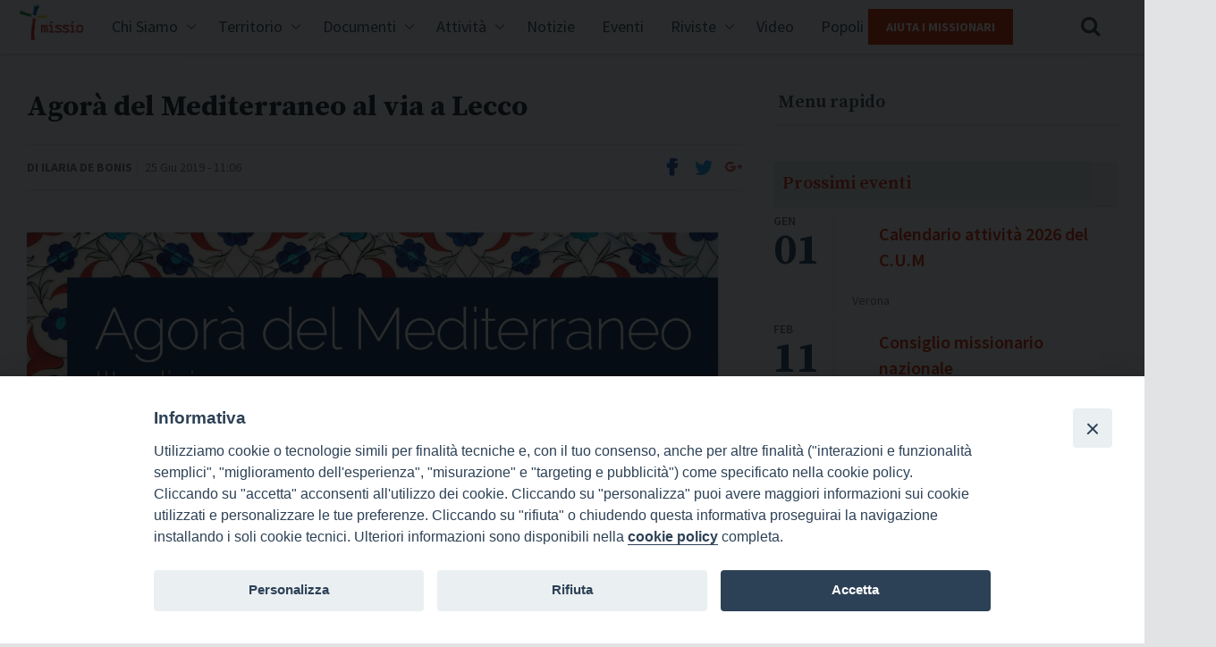

--- FILE ---
content_type: text/html; charset=UTF-8
request_url: https://www.missioitalia.it/agora-del-mediterraneo-al-via-a-lecco/
body_size: 11870
content:
<!doctype html>
<!--[if lt IE 7]> <html class="no-js ie6" lang="en"> <![endif]-->
<!--[if IE 7]>    <html class="no-js ie7" lang="en"> <![endif]-->
<!--[if IE 8]>    <html class="no-js ie8" lang="en"> <![endif]-->
<!--[if gt IE 8]><!-->

    <!--<![endif]-->

    <html dir="ltr" class="no-js" lang="it-IT" >
        <head>
          <meta charset="utf-8">
          <title>Fondazione Missio  &raquo; Agorà del Mediterraneo al via a Lecco</title>
          <meta name="description" content="">
          <meta name="viewport" content="user-scalable=no, width=device-width, initial-scale=1, maximum-scale=1, shrink-to-fit=no">
                    <meta http-equiv="X-UA-Compatible" content="IE=edge">
                    <link href="https://www.missioitalia.it/wp-content/themes/missio-theme/style.css" rel="stylesheet" />
          <style>iframe[data-ianduclass='iandu-iframe']{display: none;}</style><title>Agorà del Mediterraneo al via a Lecco &#8211; Fondazione Missio</title>
<meta name='robots' content='max-image-preview:large' />
	<style>img:is([sizes="auto" i], [sizes^="auto," i]) { contain-intrinsic-size: 3000px 1500px }</style>
	<link rel='dns-prefetch' href='//fonts.googleapis.com' />
<link rel="alternate" type="application/rss+xml" title="Fondazione Missio &raquo; Feed" href="https://www.missioitalia.it/feed/" />
<link rel="alternate" type="application/rss+xml" title="Fondazione Missio &raquo; Feed dei commenti" href="https://www.missioitalia.it/comments/feed/" />
<link rel='stylesheet' id='wp-block-library-css' href='https://www.missioitalia.it/wp-includes/css/dist/block-library/style.min.css?ver=6.8.3' type='text/css' media='all' />
<style id='classic-theme-styles-inline-css' type='text/css'>
/*! This file is auto-generated */
.wp-block-button__link{color:#fff;background-color:#32373c;border-radius:9999px;box-shadow:none;text-decoration:none;padding:calc(.667em + 2px) calc(1.333em + 2px);font-size:1.125em}.wp-block-file__button{background:#32373c;color:#fff;text-decoration:none}
</style>
<style id='global-styles-inline-css' type='text/css'>
:root{--wp--preset--aspect-ratio--square: 1;--wp--preset--aspect-ratio--4-3: 4/3;--wp--preset--aspect-ratio--3-4: 3/4;--wp--preset--aspect-ratio--3-2: 3/2;--wp--preset--aspect-ratio--2-3: 2/3;--wp--preset--aspect-ratio--16-9: 16/9;--wp--preset--aspect-ratio--9-16: 9/16;--wp--preset--color--black: #000000;--wp--preset--color--cyan-bluish-gray: #abb8c3;--wp--preset--color--white: #ffffff;--wp--preset--color--pale-pink: #f78da7;--wp--preset--color--vivid-red: #cf2e2e;--wp--preset--color--luminous-vivid-orange: #ff6900;--wp--preset--color--luminous-vivid-amber: #fcb900;--wp--preset--color--light-green-cyan: #7bdcb5;--wp--preset--color--vivid-green-cyan: #00d084;--wp--preset--color--pale-cyan-blue: #8ed1fc;--wp--preset--color--vivid-cyan-blue: #0693e3;--wp--preset--color--vivid-purple: #9b51e0;--wp--preset--gradient--vivid-cyan-blue-to-vivid-purple: linear-gradient(135deg,rgba(6,147,227,1) 0%,rgb(155,81,224) 100%);--wp--preset--gradient--light-green-cyan-to-vivid-green-cyan: linear-gradient(135deg,rgb(122,220,180) 0%,rgb(0,208,130) 100%);--wp--preset--gradient--luminous-vivid-amber-to-luminous-vivid-orange: linear-gradient(135deg,rgba(252,185,0,1) 0%,rgba(255,105,0,1) 100%);--wp--preset--gradient--luminous-vivid-orange-to-vivid-red: linear-gradient(135deg,rgba(255,105,0,1) 0%,rgb(207,46,46) 100%);--wp--preset--gradient--very-light-gray-to-cyan-bluish-gray: linear-gradient(135deg,rgb(238,238,238) 0%,rgb(169,184,195) 100%);--wp--preset--gradient--cool-to-warm-spectrum: linear-gradient(135deg,rgb(74,234,220) 0%,rgb(151,120,209) 20%,rgb(207,42,186) 40%,rgb(238,44,130) 60%,rgb(251,105,98) 80%,rgb(254,248,76) 100%);--wp--preset--gradient--blush-light-purple: linear-gradient(135deg,rgb(255,206,236) 0%,rgb(152,150,240) 100%);--wp--preset--gradient--blush-bordeaux: linear-gradient(135deg,rgb(254,205,165) 0%,rgb(254,45,45) 50%,rgb(107,0,62) 100%);--wp--preset--gradient--luminous-dusk: linear-gradient(135deg,rgb(255,203,112) 0%,rgb(199,81,192) 50%,rgb(65,88,208) 100%);--wp--preset--gradient--pale-ocean: linear-gradient(135deg,rgb(255,245,203) 0%,rgb(182,227,212) 50%,rgb(51,167,181) 100%);--wp--preset--gradient--electric-grass: linear-gradient(135deg,rgb(202,248,128) 0%,rgb(113,206,126) 100%);--wp--preset--gradient--midnight: linear-gradient(135deg,rgb(2,3,129) 0%,rgb(40,116,252) 100%);--wp--preset--font-size--small: 13px;--wp--preset--font-size--medium: 20px;--wp--preset--font-size--large: 36px;--wp--preset--font-size--x-large: 42px;--wp--preset--spacing--20: 0.44rem;--wp--preset--spacing--30: 0.67rem;--wp--preset--spacing--40: 1rem;--wp--preset--spacing--50: 1.5rem;--wp--preset--spacing--60: 2.25rem;--wp--preset--spacing--70: 3.38rem;--wp--preset--spacing--80: 5.06rem;--wp--preset--shadow--natural: 6px 6px 9px rgba(0, 0, 0, 0.2);--wp--preset--shadow--deep: 12px 12px 50px rgba(0, 0, 0, 0.4);--wp--preset--shadow--sharp: 6px 6px 0px rgba(0, 0, 0, 0.2);--wp--preset--shadow--outlined: 6px 6px 0px -3px rgba(255, 255, 255, 1), 6px 6px rgba(0, 0, 0, 1);--wp--preset--shadow--crisp: 6px 6px 0px rgba(0, 0, 0, 1);}:where(.is-layout-flex){gap: 0.5em;}:where(.is-layout-grid){gap: 0.5em;}body .is-layout-flex{display: flex;}.is-layout-flex{flex-wrap: wrap;align-items: center;}.is-layout-flex > :is(*, div){margin: 0;}body .is-layout-grid{display: grid;}.is-layout-grid > :is(*, div){margin: 0;}:where(.wp-block-columns.is-layout-flex){gap: 2em;}:where(.wp-block-columns.is-layout-grid){gap: 2em;}:where(.wp-block-post-template.is-layout-flex){gap: 1.25em;}:where(.wp-block-post-template.is-layout-grid){gap: 1.25em;}.has-black-color{color: var(--wp--preset--color--black) !important;}.has-cyan-bluish-gray-color{color: var(--wp--preset--color--cyan-bluish-gray) !important;}.has-white-color{color: var(--wp--preset--color--white) !important;}.has-pale-pink-color{color: var(--wp--preset--color--pale-pink) !important;}.has-vivid-red-color{color: var(--wp--preset--color--vivid-red) !important;}.has-luminous-vivid-orange-color{color: var(--wp--preset--color--luminous-vivid-orange) !important;}.has-luminous-vivid-amber-color{color: var(--wp--preset--color--luminous-vivid-amber) !important;}.has-light-green-cyan-color{color: var(--wp--preset--color--light-green-cyan) !important;}.has-vivid-green-cyan-color{color: var(--wp--preset--color--vivid-green-cyan) !important;}.has-pale-cyan-blue-color{color: var(--wp--preset--color--pale-cyan-blue) !important;}.has-vivid-cyan-blue-color{color: var(--wp--preset--color--vivid-cyan-blue) !important;}.has-vivid-purple-color{color: var(--wp--preset--color--vivid-purple) !important;}.has-black-background-color{background-color: var(--wp--preset--color--black) !important;}.has-cyan-bluish-gray-background-color{background-color: var(--wp--preset--color--cyan-bluish-gray) !important;}.has-white-background-color{background-color: var(--wp--preset--color--white) !important;}.has-pale-pink-background-color{background-color: var(--wp--preset--color--pale-pink) !important;}.has-vivid-red-background-color{background-color: var(--wp--preset--color--vivid-red) !important;}.has-luminous-vivid-orange-background-color{background-color: var(--wp--preset--color--luminous-vivid-orange) !important;}.has-luminous-vivid-amber-background-color{background-color: var(--wp--preset--color--luminous-vivid-amber) !important;}.has-light-green-cyan-background-color{background-color: var(--wp--preset--color--light-green-cyan) !important;}.has-vivid-green-cyan-background-color{background-color: var(--wp--preset--color--vivid-green-cyan) !important;}.has-pale-cyan-blue-background-color{background-color: var(--wp--preset--color--pale-cyan-blue) !important;}.has-vivid-cyan-blue-background-color{background-color: var(--wp--preset--color--vivid-cyan-blue) !important;}.has-vivid-purple-background-color{background-color: var(--wp--preset--color--vivid-purple) !important;}.has-black-border-color{border-color: var(--wp--preset--color--black) !important;}.has-cyan-bluish-gray-border-color{border-color: var(--wp--preset--color--cyan-bluish-gray) !important;}.has-white-border-color{border-color: var(--wp--preset--color--white) !important;}.has-pale-pink-border-color{border-color: var(--wp--preset--color--pale-pink) !important;}.has-vivid-red-border-color{border-color: var(--wp--preset--color--vivid-red) !important;}.has-luminous-vivid-orange-border-color{border-color: var(--wp--preset--color--luminous-vivid-orange) !important;}.has-luminous-vivid-amber-border-color{border-color: var(--wp--preset--color--luminous-vivid-amber) !important;}.has-light-green-cyan-border-color{border-color: var(--wp--preset--color--light-green-cyan) !important;}.has-vivid-green-cyan-border-color{border-color: var(--wp--preset--color--vivid-green-cyan) !important;}.has-pale-cyan-blue-border-color{border-color: var(--wp--preset--color--pale-cyan-blue) !important;}.has-vivid-cyan-blue-border-color{border-color: var(--wp--preset--color--vivid-cyan-blue) !important;}.has-vivid-purple-border-color{border-color: var(--wp--preset--color--vivid-purple) !important;}.has-vivid-cyan-blue-to-vivid-purple-gradient-background{background: var(--wp--preset--gradient--vivid-cyan-blue-to-vivid-purple) !important;}.has-light-green-cyan-to-vivid-green-cyan-gradient-background{background: var(--wp--preset--gradient--light-green-cyan-to-vivid-green-cyan) !important;}.has-luminous-vivid-amber-to-luminous-vivid-orange-gradient-background{background: var(--wp--preset--gradient--luminous-vivid-amber-to-luminous-vivid-orange) !important;}.has-luminous-vivid-orange-to-vivid-red-gradient-background{background: var(--wp--preset--gradient--luminous-vivid-orange-to-vivid-red) !important;}.has-very-light-gray-to-cyan-bluish-gray-gradient-background{background: var(--wp--preset--gradient--very-light-gray-to-cyan-bluish-gray) !important;}.has-cool-to-warm-spectrum-gradient-background{background: var(--wp--preset--gradient--cool-to-warm-spectrum) !important;}.has-blush-light-purple-gradient-background{background: var(--wp--preset--gradient--blush-light-purple) !important;}.has-blush-bordeaux-gradient-background{background: var(--wp--preset--gradient--blush-bordeaux) !important;}.has-luminous-dusk-gradient-background{background: var(--wp--preset--gradient--luminous-dusk) !important;}.has-pale-ocean-gradient-background{background: var(--wp--preset--gradient--pale-ocean) !important;}.has-electric-grass-gradient-background{background: var(--wp--preset--gradient--electric-grass) !important;}.has-midnight-gradient-background{background: var(--wp--preset--gradient--midnight) !important;}.has-small-font-size{font-size: var(--wp--preset--font-size--small) !important;}.has-medium-font-size{font-size: var(--wp--preset--font-size--medium) !important;}.has-large-font-size{font-size: var(--wp--preset--font-size--large) !important;}.has-x-large-font-size{font-size: var(--wp--preset--font-size--x-large) !important;}
:where(.wp-block-post-template.is-layout-flex){gap: 1.25em;}:where(.wp-block-post-template.is-layout-grid){gap: 1.25em;}
:where(.wp-block-columns.is-layout-flex){gap: 2em;}:where(.wp-block-columns.is-layout-grid){gap: 2em;}
:root :where(.wp-block-pullquote){font-size: 1.5em;line-height: 1.6;}
</style>
<link rel='stylesheet' id='rss-retriever-css' href='https://www.missioitalia.it/wp-content/plugins/wp-rss-retriever/inc/css/rss-retriever.css?ver=1.6.10' type='text/css' media='all' />
<link rel='stylesheet' id='events-manager-css' href='https://www.missioitalia.it/wp-content/plugins/events-manager/includes/css/events_manager.css?ver=5.9942' type='text/css' media='all' />
<link rel='stylesheet' id='iandu-cookieconsent-css' href='https://www.missioitalia.it/wp-content/plugins/iandu-cookieconsent/public/css/iandu-cookieconsent-public.css?ver=1.4.0' type='text/css' media='all' />
<link rel='stylesheet' id='wpba_front_end_styles-css' href='https://www.missioitalia.it/wp-content/plugins/wp-better-attachments/assets/css/wpba-frontend.css?ver=1.3.11' type='text/css' media='all' />
<link rel='stylesheet' id='parent-style-css' href='https://www.missioitalia.it/wp-content/themes/seed-template-builder-theme/style.css?ver=6.8.3' type='text/css' media='all' />
<link rel='stylesheet' id='missio_css-css' href='https://www.missioitalia.it/wp-content/themes/missio-theme/assets/css/app.min.css?ver=6.8.3' type='text/css' media='all' />
<link rel='stylesheet' id='missio_custom_css-css' href='https://www.missioitalia.it/wp-content/themes/missio-theme/missio-custom/missio-style-extra.css?ver=6.8.3' type='text/css' media='all' />
<link rel='stylesheet' id='google_fonts-css' href='//fonts.googleapis.com/css?family=Source+Sans+Pro:400,400i,600,700,700i|Source+Serif+Pro:400,600,700' type='text/css' media='all' />
<link rel='stylesheet' id='fontawesome-css' href='https://www.missioitalia.it/wp-content/themes/missio-theme/missio-custom/font-awesome.min.css?ver=6.8.3' type='text/css' media='all' />
<link rel='stylesheet' id='swiperJS-css' href='https://www.missioitalia.it/wp-content/themes/missio-theme/missio-custom/swiper.min.css?ver=6.8.3' type='text/css' media='all' />
<script type="text/javascript" src="https://www.missioitalia.it/wp-includes/js/jquery/jquery.min.js?ver=3.7.1" id="jquery-core-js"></script>
<script type="text/javascript" src="https://www.missioitalia.it/wp-includes/js/jquery/jquery-migrate.min.js?ver=3.4.1" id="jquery-migrate-js"></script>
<script type="text/javascript" id="file_uploads_nfpluginsettings-js-extra">
/* <![CDATA[ */
var params = {"clearLogRestUrl":"https:\/\/www.missioitalia.it\/wp-json\/nf-file-uploads\/debug-log\/delete-all","clearLogButtonId":"file_uploads_clear_debug_logger","downloadLogRestUrl":"https:\/\/www.missioitalia.it\/wp-json\/nf-file-uploads\/debug-log\/get-all","downloadLogButtonId":"file_uploads_download_debug_logger"};
/* ]]> */
</script>
<script type="text/javascript" src="https://www.missioitalia.it/wp-content/plugins/ninja-forms-uploads/assets/js/nfpluginsettings.js?ver=3.3.23" id="file_uploads_nfpluginsettings-js"></script>
<script type="text/javascript" src="https://www.missioitalia.it/wp-includes/js/jquery/ui/core.min.js?ver=1.13.3" id="jquery-ui-core-js"></script>
<script type="text/javascript" src="https://www.missioitalia.it/wp-includes/js/jquery/ui/mouse.min.js?ver=1.13.3" id="jquery-ui-mouse-js"></script>
<script type="text/javascript" src="https://www.missioitalia.it/wp-includes/js/jquery/ui/sortable.min.js?ver=1.13.3" id="jquery-ui-sortable-js"></script>
<script type="text/javascript" src="https://www.missioitalia.it/wp-includes/js/jquery/ui/datepicker.min.js?ver=1.13.3" id="jquery-ui-datepicker-js"></script>
<script type="text/javascript" id="jquery-ui-datepicker-js-after">
/* <![CDATA[ */
jQuery(function(jQuery){jQuery.datepicker.setDefaults({"closeText":"Chiudi","currentText":"Oggi","monthNames":["Gennaio","Febbraio","Marzo","Aprile","Maggio","Giugno","Luglio","Agosto","Settembre","Ottobre","Novembre","Dicembre"],"monthNamesShort":["Gen","Feb","Mar","Apr","Mag","Giu","Lug","Ago","Set","Ott","Nov","Dic"],"nextText":"Prossimo","prevText":"Precedente","dayNames":["domenica","luned\u00ec","marted\u00ec","mercoled\u00ec","gioved\u00ec","venerd\u00ec","sabato"],"dayNamesShort":["Dom","Lun","Mar","Mer","Gio","Ven","Sab"],"dayNamesMin":["D","L","M","M","G","V","S"],"dateFormat":"d MM yy","firstDay":1,"isRTL":false});});
/* ]]> */
</script>
<script type="text/javascript" src="https://www.missioitalia.it/wp-includes/js/jquery/ui/menu.min.js?ver=1.13.3" id="jquery-ui-menu-js"></script>
<script type="text/javascript" src="https://www.missioitalia.it/wp-includes/js/dist/dom-ready.min.js?ver=f77871ff7694fffea381" id="wp-dom-ready-js"></script>
<script type="text/javascript" src="https://www.missioitalia.it/wp-includes/js/dist/hooks.min.js?ver=4d63a3d491d11ffd8ac6" id="wp-hooks-js"></script>
<script type="text/javascript" src="https://www.missioitalia.it/wp-includes/js/dist/i18n.min.js?ver=5e580eb46a90c2b997e6" id="wp-i18n-js"></script>
<script type="text/javascript" id="wp-i18n-js-after">
/* <![CDATA[ */
wp.i18n.setLocaleData( { 'text direction\u0004ltr': [ 'ltr' ] } );
/* ]]> */
</script>
<script type="text/javascript" id="wp-a11y-js-translations">
/* <![CDATA[ */
( function( domain, translations ) {
	var localeData = translations.locale_data[ domain ] || translations.locale_data.messages;
	localeData[""].domain = domain;
	wp.i18n.setLocaleData( localeData, domain );
} )( "default", {"translation-revision-date":"2025-10-14 17:47:58+0000","generator":"GlotPress\/4.0.1","domain":"messages","locale_data":{"messages":{"":{"domain":"messages","plural-forms":"nplurals=2; plural=n != 1;","lang":"it"},"Notifications":["Notifiche"]}},"comment":{"reference":"wp-includes\/js\/dist\/a11y.js"}} );
/* ]]> */
</script>
<script type="text/javascript" src="https://www.missioitalia.it/wp-includes/js/dist/a11y.min.js?ver=3156534cc54473497e14" id="wp-a11y-js"></script>
<script type="text/javascript" src="https://www.missioitalia.it/wp-includes/js/jquery/ui/autocomplete.min.js?ver=1.13.3" id="jquery-ui-autocomplete-js"></script>
<script type="text/javascript" src="https://www.missioitalia.it/wp-includes/js/jquery/ui/resizable.min.js?ver=1.13.3" id="jquery-ui-resizable-js"></script>
<script type="text/javascript" src="https://www.missioitalia.it/wp-includes/js/jquery/ui/draggable.min.js?ver=1.13.3" id="jquery-ui-draggable-js"></script>
<script type="text/javascript" src="https://www.missioitalia.it/wp-includes/js/jquery/ui/controlgroup.min.js?ver=1.13.3" id="jquery-ui-controlgroup-js"></script>
<script type="text/javascript" src="https://www.missioitalia.it/wp-includes/js/jquery/ui/checkboxradio.min.js?ver=1.13.3" id="jquery-ui-checkboxradio-js"></script>
<script type="text/javascript" src="https://www.missioitalia.it/wp-includes/js/jquery/ui/button.min.js?ver=1.13.3" id="jquery-ui-button-js"></script>
<script type="text/javascript" src="https://www.missioitalia.it/wp-includes/js/jquery/ui/dialog.min.js?ver=1.13.3" id="jquery-ui-dialog-js"></script>
<script type="text/javascript" id="events-manager-js-extra">
/* <![CDATA[ */
var EM = {"ajaxurl":"https:\/\/www.missioitalia.it\/wp-admin\/admin-ajax.php","locationajaxurl":"https:\/\/www.missioitalia.it\/wp-admin\/admin-ajax.php?action=locations_search","firstDay":"1","locale":"it","dateFormat":"dd\/mm\/yy","ui_css":"https:\/\/www.missioitalia.it\/wp-content\/plugins\/events-manager\/includes\/css\/jquery-ui.min.css","show24hours":"1","is_ssl":"1","google_maps_api":"AIzaSyCV_Vl691DtYSdeGyBKZ77g9nVP0tpL6EY","txt_search":"Ricerca","txt_searching":"Ricerca in corso...","txt_loading":"Caricamento in corso ..."};
/* ]]> */
</script>
<script type="text/javascript" src="https://www.missioitalia.it/wp-content/plugins/events-manager/includes/js/events-manager.js?ver=5.9942" id="events-manager-js"></script>
<script type="text/javascript" src="https://www.missioitalia.it/wp-content/themes/missio-theme/missio-custom/swiper.min.js?ver=6.8.3" id="swiperJS-js"></script>
<link rel="https://api.w.org/" href="https://www.missioitalia.it/wp-json/" /><link rel="alternate" title="JSON" type="application/json" href="https://www.missioitalia.it/wp-json/wp/v2/posts/78780" /><link rel="EditURI" type="application/rsd+xml" title="RSD" href="https://www.missioitalia.it/xmlrpc.php?rsd" />
<link rel="canonical" href="https://www.missioitalia.it/agora-del-mediterraneo-al-via-a-lecco/" />
<link rel='shortlink' href='https://www.missioitalia.it/?p=78780' />
<link rel="alternate" title="oEmbed (JSON)" type="application/json+oembed" href="https://www.missioitalia.it/wp-json/oembed/1.0/embed?url=https%3A%2F%2Fwww.missioitalia.it%2Fagora-del-mediterraneo-al-via-a-lecco%2F" />
<link rel="alternate" title="oEmbed (XML)" type="text/xml+oembed" href="https://www.missioitalia.it/wp-json/oembed/1.0/embed?url=https%3A%2F%2Fwww.missioitalia.it%2Fagora-del-mediterraneo-al-via-a-lecco%2F&#038;format=xml" />
<!-- Google Tag Manager -->
<script>(function(w,d,s,l,i){w[l]=w[l]||[];w[l].push({'gtm.start':
new Date().getTime(),event:'gtm.js'});var f=d.getElementsByTagName(s)[0],
j=d.createElement(s),dl=l!='dataLayer'?'&l='+l:'';j.async=true;j.src=
'https://www.googletagmanager.com/gtm.js?id='+i+dl;f.parentNode.insertBefore(j,f);
})(window,document,'script','dataLayer','GTM-5LMW5ZPG');</script>
<!-- End Google Tag Manager -->
		<style type="text/css" id="wp-custom-css">
			.speciale-giubileo {
	max-width:368px!important;
}		</style>
		      </head>

    <body class="wp-singular post-template-default single single-post postid-78780 single-format-standard wp-theme-seed-template-builder-theme wp-child-theme-missio-theme no-home seed-tbt-cat-popoli-e-missione-online seed-tbt-cat-senza-categoria" class="wp-singular post-template-default single single-post postid-78780 single-format-standard wp-theme-seed-template-builder-theme wp-child-theme-missio-theme popoliemissione seed-tbt-cat-popoli-e-missione-online seed-tbt-cat-senza-categoria" itemtype="http://schema.org/WebPage">

      <header class="site-header" role="banner">

        <div class="site-container">

            <h1 class="site-logo"><a href="https://www.missioitalia.it/" title="Fondazione Missio">Fondazione Missio <span>Pontificie Opere Missionarie</span></a></h1>

            <nav class="site-menu" role="navigation"><h1 class="assistive">Navigazione principale</h1><ul class="site-menu-primary"><li class='has-dropdown missio-has-dropdown'><a href='https://www.missioitalia.it/presentazione/'>Chi Siamo</a><ul class='submenu missio-submenu'><li data-menusub='52257' class='dropdown-voice menu-depth-0'><a href='https://www.missioitalia.it/presentazione/'> Presentazione <div data-buttonmenusub='52257' class='menu-button-down'></div></a></li><li data-menusub='52256' class='dropdown-voice menu-depth-0'><a href='https://www.missioitalia.it/statuto/'> Statuto <div data-buttonmenusub='52256' class='menu-button-down'></div></a></li><li data-menusub='52255' class='dropdown-voice menu-depth-0'><a href='https://www.missioitalia.it/organigramma/'> Organigramma <div data-buttonmenusub='52255' class='menu-button-down'></div></a></li><li data-menusub='71027' class='dropdown-voice menu-depth-0'><a href='https://www.missioitalia.it/contatti/'> Contatti <div data-buttonmenusub='71027' class='menu-button-down'></div></a></li></ul></li><li class='has-dropdown missio-has-dropdown'><a href='https://www.missioitalia.it/missio-diocesi/'>Territorio</a><ul class='submenu missio-submenu'><li data-menusub='63297' class='dropdown-voice menu-depth-0'><a href='https://www.missioitalia.it/missio-diocesi/'> Missio Diocesi <div data-buttonmenusub='63297' class='menu-button-down'></div></a></li><li data-menusub='67047' class='dropdown-voice menu-depth-0'><a href='/appuntamento-dal-territorio/'> Segnala un evento <div data-buttonmenusub='67047' class='menu-button-down'></div></a></li><li data-menusub='85310' class='dropdown-voice menu-depth-0'><a href='https://www.missioitalia.it/private_missioitalia/archivio-post-privati/'> Area Riservata <div data-buttonmenusub='85310' class='menu-button-down'></div></a></li></ul></li><li class='has-dropdown missio-has-dropdown'><a href='#'>Documenti</a><ul class='submenu missio-submenu'><li data-menusub='63270' class='dropdown-voice menu-depth-0'><a href='https://www.missioitalia.it/category/magistero-pontificio/'> Magistero Pontificio <div data-buttonmenusub='63270' class='menu-button-down'></div></a></li><li data-menusub='63269' class='dropdown-voice menu-depth-0'><a href='https://www.missioitalia.it/category/magistero-dei-vescovi/'> Magistero dei Vescovi <div data-buttonmenusub='63269' class='menu-button-down'></div></a></li><li data-menusub='63271' class='dropdown-voice menu-depth-0'><a href='https://www.missioitalia.it/category/messaggi-delle-giornate-missionarie-mondiali/'> Messaggi GMM <div data-buttonmenusub='63271' class='menu-button-down'></div></a></li><li data-menusub='63268' class='dropdown-voice menu-depth-0'><a href='https://www.missioitalia.it/category/atti-di-convegni-e-seminari/'> Atti di convegni e seminari <div data-buttonmenusub='63268' class='menu-button-down'></div></a></li><li data-menusub='70709' class='dropdown-voice menu-depth-0'><a href='https://www.missioitalia.it/vademecum-centro-missionario-diocesano/'> Vademecum Centro Missionario Diocesano <div data-buttonmenusub='70709' class='menu-button-down'></div></a></li><li data-menusub='70710' class='dropdown-voice menu-depth-0'><a href='https://www.missioitalia.it/regolamento-centro-missionario-diocesano/'> Regolamento Centro Missionario Diocesano <div data-buttonmenusub='70710' class='menu-button-down'></div></a></li><li data-menusub='208674' class='dropdown-voice menu-depth-0'><a href='https://www.missioitalia.it/regolamento-della-commissione-missionaria-regionale/'> Regolamento Commissione Missionaria Regionale <div data-buttonmenusub='208674' class='menu-button-down'></div></a></li></ul></li><li class='has-dropdown missio-has-dropdown'><a href='#'>Attività</a><ul class='submenu missio-submenu'><li data-menusub='85342' class='dropdown-voice menu-depth-0'><a href='https://www.missioitalia.it/category/conoscere/'> Conoscere - Animazione <div data-buttonmenusub='85342' class='menu-button-down'></div></a><li><ul  class='subsubmenu missio-subsubmenu' data-parentID='85342'><li data-menusub='86430' class='dropdown-voice menu-depth-1'><a href='https://www.missioitalia.it/category/conoscere/ragazzi/'> Ragazzi <div data-buttonmenusub='86430' class='menu-button-down'></div></a></ul></li></li><li><ul  class='subsubmenu missio-subsubmenu' data-parentID='85342'><li data-menusub='86429' class='dropdown-voice menu-depth-1'><a href='https://www.missioitalia.it/category/conoscere/giovani/'> Giovani <div data-buttonmenusub='86429' class='menu-button-down'></div></a></ul></li></li><li><ul  class='subsubmenu missio-subsubmenu' data-parentID='85342'><li data-menusub='86426' class='dropdown-voice menu-depth-1'><a href='https://www.missioitalia.it/category/conoscere/adulti/'> Adulti <div data-buttonmenusub='86426' class='menu-button-down'></div></a></ul></li></li><li><ul  class='subsubmenu missio-subsubmenu' data-parentID='85342'><li data-menusub='86427' class='dropdown-voice menu-depth-1'><a href='https://www.missioitalia.it/category/conoscere/consacrati/'> Consacrati <div data-buttonmenusub='86427' class='menu-button-down'></div></a></ul></li></li><li><ul  class='subsubmenu missio-subsubmenu' data-parentID='85342'><li data-menusub='86428' class='dropdown-voice menu-depth-1'><a href='https://www.missioitalia.it/category/conoscere/giornate-missionarie-conoscere/'> Giornate missionarie <div data-buttonmenusub='86428' class='menu-button-down'></div></a></ul></li></li></li><li data-menusub='85343' class='dropdown-voice menu-depth-0'><a href='https://www.missioitalia.it/category/crescere/'> Crescere - Formazione <div data-buttonmenusub='85343' class='menu-button-down'></div></a><li><ul  class='subsubmenu missio-subsubmenu' data-parentID='85343'><li data-menusub='86432' class='dropdown-voice menu-depth-1'><a href='https://www.missioitalia.it/category/crescere/formazione-missionaria/'> Formazione missionaria <div data-buttonmenusub='86432' class='menu-button-down'></div></a></ul></li></li><li><ul  class='subsubmenu missio-subsubmenu' data-parentID='85343'><li data-menusub='86433' class='dropdown-voice menu-depth-1'><a href='https://www.missioitalia.it/category/crescere/formazione-missionari/'> Formazione per missionari Ad Gentes <div data-buttonmenusub='86433' class='menu-button-down'></div></a></ul></li></li><li><ul  class='subsubmenu missio-subsubmenu' data-parentID='85343'><li data-menusub='86434' class='dropdown-voice menu-depth-1'><a href='https://www.missioitalia.it/category/crescere/formazione-operatori-pastorali-non-italiani/'> Formazione per operatori pastorali non italiani <div data-buttonmenusub='86434' class='menu-button-down'></div></a></ul></li></li><li><ul  class='subsubmenu missio-subsubmenu' data-parentID='85343'><li data-menusub='86431' class='dropdown-voice menu-depth-1'><a href='https://www.missioitalia.it/category/crescere/convegni/'> Convegni <div data-buttonmenusub='86431' class='menu-button-down'></div></a></ul></li></li></li><li data-menusub='85341' class='dropdown-voice menu-depth-0'><a href='https://www.missioitalia.it/category/collaborare/'> Collaborare - Cooperazione <div data-buttonmenusub='85341' class='menu-button-down'></div></a><li><ul  class='subsubmenu missio-subsubmenu' data-parentID='85341'><li data-menusub='86437' class='dropdown-voice menu-depth-1'><a href='https://www.missioitalia.it/category/collaborare/esperienze-e-testimoinanze/'> Esperienze e testimonianze <div data-buttonmenusub='86437' class='menu-button-down'></div></a></ul></li></li><li><ul  class='subsubmenu missio-subsubmenu' data-parentID='85341'><li data-menusub='86435' class='dropdown-voice menu-depth-1'><a href='https://missioni.chiesacattolica.it/convenzioni/'> Servizio missionario - Convenzioni <div data-buttonmenusub='86435' class='menu-button-down'></div></a></ul></li></li><li><ul  class='subsubmenu missio-subsubmenu' data-parentID='85341'><li data-menusub='86436' class='dropdown-voice menu-depth-1'><a href='https://www.missioitalia.it/sostieni-la-missione/'> Aiuta i missionari <div data-buttonmenusub='86436' class='menu-button-down'></div></a></ul></li></li></li></ul></li><li class='has-dropdown '><a href='https://www.missioitalia.it/category/news/'>Notizie</a></li><li class='has-dropdown '><a href='https://www.missioitalia.it/eventi/'>Eventi</a></li><li class='has-dropdown missio-has-dropdown'><a href='#'>Riviste</a><ul class='submenu missio-submenu'><li data-menusub='64393' class='dropdown-voice menu-depth-0'><a href='https://www.missioitalia.it/nome-rivista/popoli-e-missione/'> Popoli e Missione <div data-buttonmenusub='64393' class='menu-button-down'></div></a></li><li data-menusub='64395' class='dropdown-voice menu-depth-0'><a href='https://www.missioitalia.it/nome-rivista/il-ponte-d-oro/'> Il Ponte d'Oro <div data-buttonmenusub='64395' class='menu-button-down'></div></a></li><li data-menusub='71114' class='dropdown-voice menu-depth-0'><a href='/nome-rivista/noticum/'> Noticum <div data-buttonmenusub='71114' class='menu-button-down'></div></a></li><li data-menusub='294579' class='dropdown-voice menu-depth-0'><a href='http://www.popoliemissione.it'> Popoli e Missione online <div data-buttonmenusub='294579' class='menu-button-down'></div></a></li></ul></li><li class='has-dropdown '><a href='/s-videogallery/'>Video</a></li><li class='has-dropdown '><a href='http://www.popoliemissione.it'>Popoli e Missione online</a></li></ul></nav>
          <div class="site-menu-section">

            <div class="site-menu-donation">
              <a  class="button button-action" href="https://www.missioitalia.it/sostieni-la-missione/" title="Aiuta i Missionari">Aiuta i Missionari</a>
            </div>

            <div class="site-menu-search">
              <span class="site-menu-search-trigger"></span>
                <form class="site-menu-search-form" role="search" method="get" id="searchform" action="https://www.missioitalia.it/">
                  <input type="search" placeholder="Inserire il termine da cercare e premere invio..." value="" name="s" id="s" />
                </form>

            </div>

            <div class="site-menu-hamburger">
              <span class="site-menu-meat">Menu</span>
            </div>

          </div>

        </div>
      </header>


<div class="site-content">
	<div class="site-container">
		<div class="main-content">
			<main class="main-article" role="main">
  <article class="article single-loop" role="article">
    <header class="article-header" role="banner">
      <h1 class="article-title">Agorà del Mediterraneo al via a Lecco</h1>


      
    </header>
    <div class="article-meta">
      <div class="article-meta-info">
        <span class="article-meta-info-author"> Di Ilaria De Bonis</span>
        <span class="article-meta-info-date">25 Giu 2019 - 11:06</span>
      </div>
            <div class="article-meta-sharer">
        <ul class="socials-links">
          <li class="facebook"><a class="share-link" href="https://www.facebook.com/sharer/sharer.php?u=https://www.missioitalia.it/agora-del-mediterraneo-al-via-a-lecco/" title="Facebook">Facebook</a></li>
          <li class="twitter"><a class="share-link" href="https://www.twitter.com/intent/tweet?url=https://www.missioitalia.it/agora-del-mediterraneo-al-via-a-lecco/" title="Twitter">Twitter</a></li>
          <li class="gplus"><a class="share-link" href="https://plus.google.com/share?url=https://www.missioitalia.it/agora-del-mediterraneo-al-via-a-lecco/" title="Google Plus">Google Plus</a></li>
        </ul>
      </div>
    </div>

    <div class="article-content single-missio-single seed_entry_content_tbt">
      <img width="2058" height="876" src="https://www.missioitalia.it/wp-content/uploads/2019/06/nuova-news.jpg" class="missio-image-in-post wp-post-image" alt="" decoding="async" fetchpriority="high" srcset="https://www.missioitalia.it/wp-content/uploads/2019/06/nuova-news.jpg 2058w, https://www.missioitalia.it/wp-content/uploads/2019/06/nuova-news-300x128.jpg 300w, https://www.missioitalia.it/wp-content/uploads/2019/06/nuova-news-768x327.jpg 768w, https://www.missioitalia.it/wp-content/uploads/2019/06/nuova-news-1024x436.jpg 1024w, https://www.missioitalia.it/wp-content/uploads/2019/06/nuova-news-360x153.jpg 360w, https://www.missioitalia.it/wp-content/uploads/2019/06/nuova-news-1320x562.jpg 1320w" sizes="(max-width: 2058px) 100vw, 2058px" />      <p>Tornano le giornate internazionali di studio che l’<strong>Associazione Centro Orientamento Educativo –</strong> <strong>COE</strong> dedica ai grandi temi e ai fenomeni spesso epocali che si incrociano intorno alle coste del Mare di Mezzo.</p>
<blockquote><p>La terza edizione di Agorà del Mediterraneo, in programma da venerdì 28 a domenica 30 giugno, accoglierà a Barzio (Lecco), tra il lago e i monti della Valsassina, esperti, giornalisti, attivisti e testimoni.</p></blockquote>
<p>Non potevamo non partire, quest’anno, da una riflessione <strong>sull’avanzata dei sovranismi</strong> e dei populismi che dilagano anche in quest’area del mondo. Si comincerà già nella serata di venerdì, con la proiezione del film <em>Une saison en France</em> del pluripremiato regista ciadiano <strong>Mahamat-Saleh Haroun,</strong> introdotta da Manuela Pursumal: la storia di un uomo il cui progetto di una vita migliore si scontra con la politica delle frontiere chiuse.</p>
<p>Nella mattina di sabato 29 giugno, poi, al centro sarà il difficile equilibrio tra difesa delle identità locali e tentazioni nazionaliste.</p>
<p>Dopo la relazione dell’europarlamentare Brando Benifei, che spazierà dalla questione catalana al modello identitario “per esclusione” dell’Ungheria, ci sarà spazio per la riflessione su due casi scottanti: la giornalista bosniaca Azra Nuhefendić interverrà su “<strong>L’islam dei Balcani, un’occasione mancata?</strong>”, mentre Davide Romano, della sinagoga Beth Shlomo di Milano, delineerà <strong>“l’ombra di un nuovo antisemitismo”.</strong></p>
<p>Il pomeriggio si apre con i panel tematici. Novità di quest’anno, lo sguardo sul Mediterraneo anche dal punto di vista ambientale: <strong>Simone Nuglio di Legambiente</strong> parlerà con lo scrittore Dino Ticli della minaccia delle microplastiche nel nostro mare.</p>
<p>Gli altri due focus saranno su Siria e Afghanistan, nel centenario dell’indipendenza. La giornalista e scrittrice Susan Dabbous dialogherà con Valentina Sala sul suo libro La ragazza di Homs (Castelvecchi), mentre il regista afghano Amin Wahidi, intervistato da Romina Vinci, racconterà la storia del suo popolo perseguitato, quello degli hazara.</p>
<p>Un tema di particolare attualità è quello scelto per la <a href="https://www.coeweb.org/wp-content/uploads/2019/06/COE_Tavolata-Rotonda-Cena-Concerto-AGORA-DEL-MEDITERRANEO_Sabato-29-Giugno-2019.pdf">tavola rotonda aperta al pubblico</a>, dal titolo “Imbavagliati. La libertà d’informazione sotto attacco”.</p>
<p>«È sotto gli occhi di tutti quanto il diritto a informare e ad essere informati, nell’area mediterranea, stia subendo dei colpi sempre più duri, sulla scia dei conflitti, delle rivoluzioni represse, del consolidamento di regimi autoritari», afferma<strong> Chiara Zappa</strong>, che ha curato il coordinamento scientifico di Agorà del Mediterraneo.</p>
<blockquote><p>«Raccontare i fatti senza condizionamenti è oggi rischioso anche alle nostre latitudini, come dimostrano i casi di reporter che hanno pagato con la vita la ricerca della verità e le vicende di giornalisti intimiditi dalla criminalità organizzata o dalla galassia neonazista».</p></blockquote>
<p>A confrontarsi sulla sfida di tutelare la libertà di stampa quale elemento irrinunciabile per una democrazia compiuta saranno il giornalista libico Farid Adly, Susan Dabbous, l’editorialista del Corriere della SeraAntonio Ferrari e la giornalista turca Fazila Mat.</p>
<p>A seguire serata di sapori e sonorità mediterranee, con la cena curata dall’esperta di cucina e cultura araba Joan Rundo e il concerto del<strong> musicista libanese Ghazi Makhoul,</strong> cantante e virtuoso dell’oud, strumento tradizionale mediorientale noto come “liuto arabo”.</p>
<p>L’apertura dei lavori di domenica 30 giugno è affidata a una testimonianza d’eccezione, quella dell’arcivescovo di Baghdad monsignor Jean Sleiman, che racconterà la difficile rinascita dei villaggi cristiani in Iraq dopo l’Isis.</p>
<p>A inquadrare il suo intervento il ricercatore<strong> Andrea Plebani e monsignor Luca Bressan,</strong> vicario episcopale per la Cultura, la carità, la missione e l’azione sociale dell’Arcidiocesi di Milano, che poi concelebrerà <strong>la Messa insieme a monsignor Sleiman.</strong></p>
<p>Si tornerà a parlare anche di migrazioni, fenomeno epocale strumentalizzato da un dibattito politico raramente all’altezza della sfida.</p>
<p>Quest’anno si è scelto di dare spazio alle storie di semplici cittadini che hanno deciso di aprire le porte delle loro case.</p>
<p>Tra le testimonianze di domenica pomeriggio spicca quella di Nicoletta Ferrara, che nel libro A casa nostra.<strong> I nuovi ragazzi della famiglia Calò (Emi)</strong> racconta l’esperienza della sua famiglia, premiata tra l’altro dal presidente Sergio Mattarella.</p>
<p>E poi – coordinati da Chiara Vassena – Matteo Bassoli, che parlerà del progetto di co-housing tra giovani italiani e stranieri promosso da <strong>Refugees Welcome Italia, e Marta Casalone,</strong> dell’associazione lecchese Lezioni al campo.</p>
      <div class='attachments'></div>    </div>

    <footer class="article-footer">
      <div class="article-tags">
                                  </div>
    </footer>
  </article>
</main>

  <aside class="main-sidebar missio-riviste" role="complementary">
      <div class="main-sidebar-wrap">
        <h1 class="assistive">Popoli e Missione Online</h1>
<div id="menu-rapido" class="sidebar-widget menu">
            <h2 class="sidebar-widget-title">Menu rapido</h2>
              <div class="sidebar-widget-content"><div class="sidebar-widget menu">			<div class="textwidget"><div class="container-missio-em"><div class="widget widget_em_widget missio-em-custom-sc">

 				<div class="widget-title">Prossimi eventi</div><ul> <li class="events-event">
 				 <div class="events-event-date">
 				 <span class="events-event-date-month">Gen</span><span class="events-event-date-day">01</span>
 				 </div>

 				 <div class="events-event-desc">
 				 <span class="events-event-desc-title"><a href="https://www.missioitalia.it/eventi/calendario-attivita-2026-del-c-u-m/">Calendario attività 2026 del C.U.M</a></span><span class="events-event-desc-terms">Verona</span>
                 <span class="new-events-list eventi-corsi-e-seminari">	<ul class="event-categories">
					<li><a href="https://www.missioitalia.it/events/categorie/eventi-corsi-e-seminari/">Corsi, Convegni e Seminari</a></li>
			</ul>
	 </span>
 				 </div>
 				 </li> <li class="events-event">
 				 <div class="events-event-date">
 				 <span class="events-event-date-month">Feb</span><span class="events-event-date-day">11</span>
 				 </div>

 				 <div class="events-event-desc">
 				 <span class="events-event-desc-title"><a href="https://www.missioitalia.it/eventi/consiglio-missionario-nazionale-22/">Consiglio missionario nazionale</a></span><span class="events-event-desc-terms">Roma</span>
                 <span class="new-events-list eventi-convegni">	<ul class="event-categories">
					<li><a href="https://www.missioitalia.it/events/categorie/eventi-convegni/">Appuntamenti Istituzionali</a></li>
			</ul>
	 </span>
 				 </div>
 				 </li></ul><p class="go_to_events"><a href="https://www.missioitalia.it/eventi">Tutti gli eventi</a></p></div></div>
</div>
		</div><div class="sidebar-widget menu"><div class="menu-popoli-e-missione-online-container"><ul id="menu-popoli-e-missione-online" class="menu"><li id="menu-item-69865" class="menu-item menu-item-type-custom menu-item-object-custom menu-item-69865"><a href="/category/popoli-e-missione-online/">Popoli e Missione Online</a></li>
<li id="menu-item-69892" class="menu-item menu-item-type-post_type menu-item-object-page menu-item-69892"><a href="https://www.missioitalia.it/chi-siamo-popoli-e-missione-online/">Chi Siamo</a></li>
<li id="menu-item-69866" class="menu-item menu-item-type-custom menu-item-object-custom menu-item-69866"><a href="https://fundfacility.it/missio/abbonamento">Abbonamenti</a></li>
<li id="menu-item-69891" class="menu-item menu-item-type-post_type menu-item-object-page menu-item-69891"><a href="https://www.missioitalia.it/contatti-popoli-e-missione-online/">Contatti</a></li>
</ul></div></div>     </div>
          </div>     <div class="sidebar-widget latest-issue">

      <h2 class="sidebar-widget-title">Ultimo Numero</h2>

                         <div class="latest-issue-image">
                  <a href="https://www.missioitalia.it/riviste/gennaio-2026-3/" title="Gennaio 2026">
                    <img width="338" height="450" src="https://www.missioitalia.it/wp-content/uploads/2026/01/copertina-1-338x450.jpg" class="attachment-magazine-cover size-magazine-cover wp-post-image" alt="" decoding="async" loading="lazy" srcset="https://www.missioitalia.it/wp-content/uploads/2026/01/copertina-1-338x450.jpg 338w, https://www.missioitalia.it/wp-content/uploads/2026/01/copertina-1-225x300.jpg 225w, https://www.missioitalia.it/wp-content/uploads/2026/01/copertina-1-769x1024.jpg 769w, https://www.missioitalia.it/wp-content/uploads/2026/01/copertina-1-768x1023.jpg 768w, https://www.missioitalia.it/wp-content/uploads/2026/01/copertina-1-210x280.jpg 210w, https://www.missioitalia.it/wp-content/uploads/2026/01/copertina-1-577x768.jpg 577w, https://www.missioitalia.it/wp-content/uploads/2026/01/copertina-1-1153x1536.jpg 1153w, https://www.missioitalia.it/wp-content/uploads/2026/01/copertina-1.jpg 1191w" sizes="auto, (max-width: 338px) 100vw, 338px" />                  </a>
                  </div>
            
    </div>

    <div class="sidebar-widget tags">

      <h2 class="sidebar-widget-title">I nostri temi</h2>

      <div class="tags-list">
          
      </div>
    </div>

  </div>
</aside>
      </div>
    </div>
  </div>





 <footer class="site-footer" role="contentinfo">
   <div class="site-container">
     <div class="site-footer-wrap">
       <div class="info">
         <h1 class="logo"><a href="/" title="Fondazione Missio">Fondazione Missio</a></h1>
         <div class="address">
           <span class='address-int'>FONDAZIONE DI RELIGIONE MISSIO</span>
           <span><a href="https://www.google.it/maps/dir//Via+Aurelia,+796,+I-00165+Roma+RM,+Italia/@41.88923,12.4064613,17z/data=!3m1!4b1!4m8!4m7!1m0!1m5!1m1!1s0x132f5f919d571713:0x940d6c292aad508b!2m2!1d12.40865!2d41.88923" target="_blank">Via Aurelia, 796 00165 Roma</a></span>
           <span>Tel. +39.06.6650261</span>
           <span>Fax +39.06.66410314</span>
           <span class="cofi">C.F. 97366380588</span>
           <p><a href="https://www.missioitalia.it/privacy-policy/">Privacy Policy</a></p>
         </div>
       </div>

     </div>
   </div>
 </footer>



<script type="speculationrules">
{"prefetch":[{"source":"document","where":{"and":[{"href_matches":"\/*"},{"not":{"href_matches":["\/wp-*.php","\/wp-admin\/*","\/wp-content\/uploads\/*","\/wp-content\/*","\/wp-content\/plugins\/*","\/wp-content\/themes\/missio-theme\/*","\/wp-content\/themes\/seed-template-builder-theme\/*","\/*\\?(.+)"]}},{"not":{"selector_matches":"a[rel~=\"nofollow\"]"}},{"not":{"selector_matches":".no-prefetch, .no-prefetch a"}}]},"eagerness":"conservative"}]}
</script>
        <button id="iandu-fixed-edit-preferences" class="iandu-edit-preferences" type="button" data-cc="c-settings">Preferenze Cookie</button>        
        <link rel='stylesheet' id='so-css-seed-template-builder-theme-css' href='https://www.missioitalia.it/wp-content/uploads/so-css/so-css-seed-template-builder-theme.css?ver=1763981922' type='text/css' media='all' />
<script type="text/javascript" src="https://www.missioitalia.it/wp-content/themes/missio-theme/missio-custom/no.conflict.js?ver=6.8.3" id="noconfilict-js"></script>
<script type="text/javascript" src="https://www.missioitalia.it/wp-content/themes/missio-theme/assets/javascript/jquery-ui.min.js?ver=6.8.3" id="missio_jqueryui-js"></script>
<script type="text/javascript" src="https://www.missioitalia.it/wp-content/themes/missio-theme/assets/javascript/jquery-ui-datepicker-it.min.js?ver=6.8.3" id="missio_datepicker-js"></script>
<script type="text/javascript" src="https://www.missioitalia.it/wp-content/themes/missio-theme/assets/javascript/fancybox.min.js?ver=6.8.3" id="missio_fancy-js"></script>
<script type="text/javascript" src="https://www.missioitalia.it/wp-content/themes/missio-theme/assets/javascript/slick.min.js?ver=6.8.3" id="missio_slick-js"></script>
<script type="text/javascript" src="https://www.missioitalia.it/wp-content/themes/missio-theme/assets/javascript/app.min.js?ver=6.8.3" id="missio_app-js"></script>
<script type="text/javascript" src="https://www.missioitalia.it/wp-content/themes/missio-theme/assets/javascript/jquery.modal.min.js?ver=6.8.3" id="missio_modal-js"></script>
<script type="text/javascript" src="https://www.missioitalia.it/wp-content/themes/missio-theme/assets/javascript/flickity.min.js?ver=6.8.3" id="missio_flick-js"></script>
<script type="text/javascript" src="https://www.missioitalia.it/wp-content/themes/missio-theme/assets/javascript/hcsticky.min.js?ver=6.8.3" id="missio_hcsticky-js"></script>
<script type="text/javascript" id="missio_js-js-extra">
/* <![CDATA[ */
var missioJS = {"ajaxurl":"https:\/\/www.missioitalia.it\/wp-admin\/admin-ajax.php","query_vars":"{\"page\":\"\",\"name\":\"agora-del-mediterraneo-al-via-a-lecco\"}"};
/* ]]> */
</script>
<script type="text/javascript" src="https://www.missioitalia.it/wp-content/themes/missio-theme/missio-custom/missio-extra.js?ver=6.8.3" id="missio_js-js"></script>
<script type="text/plain" data-cookiecategory="iframe"  src="https://www.missioitalia.it/wp-content/plugins/iandu-cookieconsent/public/js/iandu-iframe-manager.js?ver=1.4.0" id="iandu-cookieconsent-iframe-manager-js"></script>
<script type="text/javascript" src="https://www.missioitalia.it/wp-content/plugins/iandu-cookieconsent/public/js/cookieconsent.js?ver=1.4.0" id="iandu-cookieconsent-js"></script>
<script type="text/javascript" id="iandu-cookieconsent-init-js-extra">
/* <![CDATA[ */
var iandu_cookieconsent_obj = {"ajaxUrl":"https:\/\/www.missioitalia.it\/wp-admin\/admin-ajax.php","security":"cd8b5445fd","autorun":"true"};
/* ]]> */
</script>
<script type="text/javascript" src="https://www.missioitalia.it/iandu-cc-init-js/?iandu-cc-init-js=1&amp;ver=1.4.0" id="iandu-cookieconsent-init-js"></script>
<script>
  jQuery(document).ready(function(){
      jQuery( "li.has-dropdown.missio-has-dropdown ul.submenu.missio-submenu .menu-depth-0" ).each(function( index, obj ) {
 
        var menusub = jQuery(this).data("menusub");
        var obj_menusub = jQuery(this);
        jQuery(".subsubmenu.missio-subsubmenu").each(function(index, obj){
             
            if(jQuery(this).data('parentid')!==undefined && jQuery(this).data('parentid') ==menusub){
               
            
              jQuery(".submenu").find("[data-menusub='" + menusub + "'] .menu-button-down").addClass("active revealsub arrowdown").parent().addClass("padd-right"); 
            

            } 
        });
        
        jQuery("body").on("click, mouseover",".active.revealsub", function(e){
          e.preventDefault();
          e.stopImmediatePropagation();
           
            var menusub = jQuery(this).data("buttonmenusub");
             
            jQuery("[data-parentid='" + menusub + "']").toggleClass("active");
            jQuery(this).toggleClass("arrowdown");

        });
 
 

});

  });
  </script>
<script>app.init();</script>
<script>homeslider.init();</script>
</body>
</html>


--- FILE ---
content_type: text/css
request_url: https://www.missioitalia.it/wp-content/uploads/so-css/so-css-seed-template-builder-theme.css?ver=1763981922
body_size: -51
content:
.marquee .text b {font-weight:bolder;}

.site-menu .submenu {top: 50px !important;}

h4{font-size:24px; font-weight: bold; margin-top:20px;}
h5{font-size:24px; font-weight: bold; margin-top:18px;}

.seed_entry_content_tbt table td{border:1px solid #000; padding:5px;}
.seed_entry_content_tbt table {margin-top:10px; width:90%}